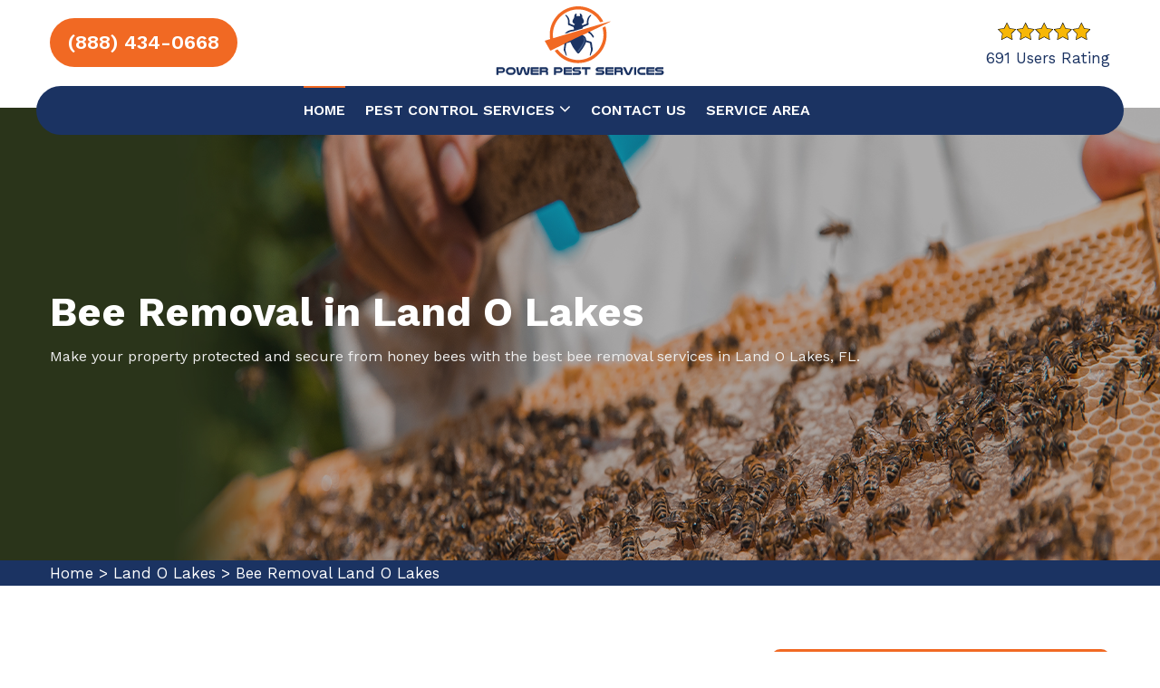

--- FILE ---
content_type: text/html
request_url: https://www.powerpestservices.com/land-o-lakes/bee-removal-land-o-lakes-fl/
body_size: 12283
content:
<!DOCTYPE html>
<html lang="en">

<head>
    <meta charset="UTF-8">
	<meta name="viewport" content="width=device-width, initial-scale=1.0">
	<link rel="shortcut icon" href="/userfiles/images/power-pest-services-favicon.png" type="image/x-icon">
	
	<!-- For IE -->
    <meta http-equiv="X-UA-Compatible" content="IE=edge">
    
<link href="/assets/css/bootstrap.css" rel="stylesheet">
<link href="/assets/css/style.css" rel="stylesheet">
<link href="/assets/css/responsive.css" rel="stylesheet">

<!-- Color Switcher Mockup -->
<link href="/assets/css/color-switcher-design.css" rel="stylesheet">

<!-- Color Themes -->
<link id="theme-color-file" href="/assets/css/color-themes/default-theme.css" rel="stylesheet">

 <link rel="stylesheet" href="https://cdnjs.cloudflare.com/ajax/libs/font-awesome/4.7.0/css/font-awesome.min.css" integrity="sha512-SfTiTlX6kk+qitfevl/7LibUOeJWlt9rbyDn92a1DqWOw9vWG2MFoays0sgObmWazO5BQPiFucnnEAjpAB+/Sw==" crossorigin="anonymous" referrerpolicy="no-referrer" />

<link href="https://fonts.googleapis.com/css2?family=Work+Sans:wght@300;400;500;600;700;800;900&amp;display=swap"
    rel="stylesheet">
   <link rel="icon" href="/userfiles/images/power-pest-services-favicon.png" sizes="35x35" type="image/png">
  
	<title>Bee Removal Land O Lakes, FL - Honey Bee Removal</title>
    <meta name="description" content="Hire professionals for Bee Removal near you in Land O Lakes, FL. Get rid of honey bees safely with bumble bee removal and ground bee removal service." />
    <meta name="keywords" content="bee removal Land O Lakes, bee removal near me Land O Lakes, honey bee removal Land O Lakes, bee removal cost Land O Lakes, bee removal service Land O Lakes, bumble bee removal Land O Lakes, ground bee removal Land O Lakes, humane bee removal Land O Lakes" />
    <meta name="robots" content="index, follow">
    <meta http-equiv="Content-Type" content="text/html; charset=utf-8">
    <meta name="language" content="English">
    <meta name="revisit-after" content="7 days">
    <meta property="og:title" content="Bee Removal Land O Lakes, FL - Honey Bee Removal" />
    <meta property="og:description" content="Hire professionals for Bee Removal near you in Land O Lakes, FL. Get rid of honey bees safely with bumble bee removal and ground bee removal service." />
    <meta property="og:image" content="/userfiles/images/banner/bee-removal.webp" />
    <link rel="canonical" href="https://www.powerpestservices.com/land-o-lakes/bee-removal-land-o-lakes-fl/" />
    <!-- GTM by cr@ft011 --><meta name="google-site-verification" content="jAjwNaAm6jh044QnbtkX2h5rnpxZgxswwR8TwMfX1K4" />

</head>

<body>
<div class="boxed_wrapper">

       <div class="d-md-none d-lg-none">
        <a href="tel:(888) 434-0668" class="mobile-icon">
            <i class="fa fa-phone" aria-hidden="true"></i>
      </a>
    </div>
 <div class="call-box d-md-none">
<div class="call-number">
<span> Call for Quick and Reliable Service</span>
<h4>(888) 434-0668</h4>
</div>
<a href="tel:(888) 434-0668" class="mobile-icon float d-lg-none">
<i class="fa fa-phone" aria-hidden="true"></i>
</a>
</div>

<header class="main-header header-style-one"><!--Header Top-->
<div class="header-top">
<div class="container">
<div class="clearfix"><!--Top Left-->
<div class="clearfix">
<div class="text-center rating-text" id="sdfsdf">
<div><a class="sdfdsfsd" href="tel:(888) 434-0668">(888) 434-0668</a></div>
</div>
</div>
</div>
</div>
</div>

<div class="header-upper">
<div class="container">
<div class="clearfix">
<div class="pull-left logo-box">
<div class="logo"><a href="/"><img alt="best pest control in Land O Lakes" src="/userfiles/images/power-pest-services.png" /></a></div>
<!-- Mobile Navigation Toggler -->

<div class="mobile-nav-toggler"><span class="icon flaticon-menu-2"></span></div>
<!-- Main Menu --></div>

<div class="pull-right upper-right clearfix"><!--Info Box-->
<div class="upper-column card-box info-box">
<div class="ratingdiv">
<div><img alt="top-rated best pest control in Land O Lakes" class="rat-image" src="/userfiles/images/star.png" /><span class="rt-spm">691 Users Rating</span></div>
</div>
</div>
<!--Info Box-->

<div class="upper-column card-box info-box">
<ul>
	<li><a class="theme-btn btn-style-one" href="tel:(888) 434-0668"><span class="txt">(888) 434-0668</span> </a></li>
</ul>
</div>
<!--Info Box--></div>
</div>
</div>
</div>
<!--End Header Upper--><!--Header Lower-->

<div class="header-lower">
<div class="container">
<div class="nav-outer clearfix">
<nav class="main-menu show navbar-expand-md">
<div class="navbar-header"><button aria-controls="navbarSupportedContent" aria-expanded="false" aria-label="Toggle navigation" class="navbar-toggler" data-bs-target="#navbarSupportedContent" data-bs-toggle="collapse" type="button"><span
                    class="icon-bar"></span><span class="icon-bar"></span><span
                class="icon-bar"></span></button></div>

<div class="navbar-collapse collapse clearfix" id="navbarSupportedContent">
<ul class="navigation clearfix">
	<li class="current"><a href="/">Home</a></li>
	<li class="dropdown"><a href="#">Pest Control Services <span class="fa fa-angle-down"></span></a>
	<ul>
		<li><a href="/land-o-lakes/ant-exterminator-land-o-lakes-fl/">Ant Exterminator</a></li>
		<li><a href="/land-o-lakes/insect-control-land-o-lakes-fl/">Insect Control</a></li>
		<li><a href="/land-o-lakes/bed-bug-exterminator-land-o-lakes-fl/">Bed Bug Exterminator</a></li>
		<li><a href="/land-o-lakes/mosquito-control-land-o-lakes-fl/">Mosquito Control</a></li>
		<li><a href="/land-o-lakes/bee-removal-land-o-lakes-fl/">Bee Removal</a></li>
		<li><a href="/land-o-lakes/wasp-control-land-o-lakes-fl/">Wasp Control</a></li>
		<li><a href="/land-o-lakes/exterminator-land-o-lakes-fl/">Exterminator</a></li>
	</ul>
	</li>
	<li><a href="/contact-us/">Contact us</a></li>
	<li><a href="/service-area/">Service Area </a></li>
</ul>

<div class="link-box clearfix dfddd"><a class="theme-btn btn-style-one" href="tel:(888) 434-0668"><span class="txt">(888) 434-0668</span> </a></div>
</div>
</nav>
</div>
</div>
</div>
<!-- End Header Lower --><!-- Mobile Menu  -->

<div class="mobile-menu">
<div class="menu-backdrop">&nbsp;</div>

<div class="close-btn"><span class="icon flaticon-multiply"></span></div>

<nav class="menu-box">
<div class="nav-logo"><a class="logo" href="/"><img alt="best pest control in Land O Lakes" src="/userfiles/images/power-pest-services.png" /> </a></div>

<div class="menu-outer"><!--Here Menu Will Come Automatically Via Javascript / Same Menu as in Header--></div>
</nav>
</div>
<!-- End Mobile Menu --></header>



	<section class="main-slider position-relative back-overlay">
<div class="slide" style="background-image:url(/userfiles/images/banner/bee-removal.webp);background-size: 100% 100%;
    background-repeat: no-repeat;">
<div class="container"><!-- Content boxed -->
<div class="content-boxed">
<h1>Bee Removal in Land O Lakes</h1>

<div class="text">Make your property protected and secure from honey bees with the best&nbsp;bee removal services in Land O Lakes, FL.</div>
</div>
</div>
</div>
</section>
<!--End Main Slider--><div class="brd">
<div class="container">
<div class="row">
<div class="col-sm-12"><a href="/">Home</a><span class="breadcrumb-icon"> &gt; </span><a href="/land-o-lakes/pest-control-services-land-o-lakes-fl/">Land O Lakes</a><span class="breadcrumb-icon"> &gt; </span><a href="/land-o-lakes/bee-removal-land-o-lakes-fl/">Bee Removal Land O Lakes </a></div>
</div>
</div>
</div>


<div class="sidebar-page-container">
<div class="container">
<div class="row clearfix"><!-- Content Side -->
<div class="content-side col-lg-8 col-md-12 col-sm-12">
<div class="inner-content">
<h2>Professional Bee Removal Near You in Land O Lakes, FL To Save Your Property From Honey Bees. Get The Best Bee Removal Service At The Cheapest Bee Removal Cost.</h2>

<p>Power Pest Services The Best Pest Control company with one Bee Removal expert you can depend on in Land O Lakes, FL. With decades in the field, our <strong>Experienced Bee Removal Team</strong> has the necessary equipment and expertise to get rid of bees fast and effectively. Furthermore to that, the Bee Removal professionals are <strong>Experts in Honey Bee Removal</strong> and removal of bumble bees, ground bee removal and humans-friendly bee elimination. No matter if you have just one bee or a complete beehive, we'll efficiently and safely remove the insects from the Land O Lakes, FL home. If you're in search of Bee Removal in Land O Lakes, FL, look no further than Power Pest Services&nbsp;the Best Pest Control Service!</p>

<p><img src="https://www.powerpestservices.com/imggen/bee-removal-land-o-lakes-fl.webp" alt=" Bee Removal Land O Lakes - FL" loading="lazy"></p>

<h2>Bee Removal Near Me in Land O Lakes, FL</h2>

<p>Bee removal is difficult to do. If not done correctly and properly, bees could return to the same location. This is why it's crucial to <strong>Find Bee Removal Expert</strong> with the skills and expertise to do the job correctly. Power Pest Services is a Bee Removal Near Me in Land O Lakes, FL that has a proven track record of accomplishment. Power Pest Services has the knowledge and expertise to safely <strong>Eliminate Bees And Seal Off</strong> the area to stop them from coming back. Contact us today to set up an appointment. We'll be glad to answer any questions you may have and address your bee elimination needs.</p>

<h3>Honey Bee Removal in Land O Lakes, FL</h3>

<p>Power Pest Services is an all-inclusive honeybee and pest removal service in Land O Lakes, FL. They will safely Remove honeybee Colonies from your house or your property. Power Pest Services provide <strong>Honey Bee Removal Services in&nbsp;Land O Lakes, FL.</strong>&nbsp;The journey to the hive could be difficult, and many times they'll have to cut through siding, sheetrock and even trees in order to open the hive and remove Bees in a safe way. Power Pest Services <strong>Pest Control Experts</strong> have the experience and knowledge to handle any job large or small. Contact Power Pest Services today for an estimate!</p>

<h2>Bee Removal Cost in Land O Lakes, FL</h2>

<p>Bee Removal Costs in Land O Lakes, FL can be determined by numerous factors including the size of the beehives, the type of bees, as well as your place of residence. The wide range of costs is due to where they live. determines how difficult to remove , and also the price you will be charged for <strong>Local&nbsp;Bee Removal Service</strong>. Some companies remove and rehome honey bees for free of charge, since they receive new bees for their hives. <strong>Professional Beekeepers</strong> are often willing to go to extreme lengths to save a hive, as relocation is not always an option and could be very costly. If you have a bee problem, it is best to seek out a professional to assess the situation and give you a precise estimate. Bee removal is not a DIY project, and attempting to remove bees yourself can be risky. Let the experts handle it and you will save time money and stress.</p>

<p><img alt="Bee Removal Cost in Land O Lakes, FL" src="/userfiles/images/inner/bee-removal-cost.jpg" /></p>

<h3>Bee Removal Service in Land O Lakes, FL</h3>

<p>The removal of bees could be a dangerous task if not performed correctly. Bee stings can be extremely painful and, in some instances can trigger serious allergic reactions. That's why it's important to <strong>Hire A Professional Bee Removal Service</strong> like Power Pest Services. We're experienced and have the know-how to safely and efficiently get rid of bees from your home. Power Pest Services also provides <strong>Lowest Bee Removal Prices</strong> you can be confident that you're getting the most value for dollars. Contact Power Pest Services today for an appointment for cost consultation. Power Pest Services professionals will be happy to address any of your questions and give you  a Bee Removal Service quote.</p>

<h2>Bumble Bee Removal in Land O Lakes, FL</h2>

<p>Bumble bees are among the largest pollinators species in the world. However when they build their hives and nests in areas in the midst of human conflict, they become pests. Bumble bee removal is not something to do yourself but it is best to <strong>Employ</strong> <strong>Professional</strong> <strong>Bumble Bee Removal Company</strong> like Power Pest Services to take care of the task. Power Pest Services specialize in the safe removal and relocation of honeybees as well as bumblebees. Power Pest Services has successfully removed bees. Power Pest Services also has <a href="/land-o-lakes/wasp-control-land-o-lakes-fl/"><strong>Wasp Control Experts</strong></a> to remove wasps from homes, businesses, and even government buildings. Power Pest Services <strong>Team Of Experienced Bee Removal Professionals</strong> will safely and quickly get rid of the bees on your property and move them to a secure location in order to continue to thrive and pollinate. Contact us now to arrange an appointment for a&nbsp;consultation.</p>

<p><img alt="Bumble Bee Removal in Land O Lakes, FL" src="/userfiles/images/inner/bumble-bee-removal.jpg" /></p>

<h3>Ground Bee Removal in Land O Lakes, FL</h3>

<p>Ground bees are a real issue in Land O Lakes, FL. They can harm your property and create dangerous for you and your family. This is the reason Power Pest Services specializes in <strong>The Removal Of Ground Bees in Land O Lakes, FL</strong>. Power Pest Services goal is to remove all ground bees and relocate their nests safely and effectively. Power Pest Services know exactly what to look out for and the best way to deal with it should you encounter bees. Power Pest Services cutting-edge vacuum removal method not only help to&nbsp;<strong>Get Rid Of Bees</strong> but doesn't kill them, but also ensures to keep the ground bees and move them. It ensures that they won't return to cause you to be disturbed again. Contact us today for an appointment for consultation. Power Pest Services will be glad to answer any of your questions about our Ground Bee Removal solutions in Land O Lakes, FL.</p>
</div>


</div>
<!-- Sidebar Side -->

<div class="sidebar-side col-lg-4 col-md-12 col-sm-12"> <div class="single-sidebar">
<div class="title">
<h3>Bee Removal</h3>
</div>

<div class="sidebar-search-box"><iframe allow="accelerometer; autoplay; clipboard-write; encrypted-media; gyroscope; picture-in-picture; web-share" allowfullscreen="" frameborder="0" height="450" src="https://www.youtube.com/embed/NcOsi_xgNvE" title="YouTube video player" width="100%"></iframe></div>
</div>
<div class="sidebar-wrapper"><!--Start single sidebar-->


<div class="single-sidebar">
<div class="title">
<h3>Land O Lakes Map</h3>
</div>

<div class="sidebar-search-box"><iframe frameborder="0" height="450" marginheight="0" marginwidth="0" scrolling="no" src="https://maps.google.com/maps?width=100%&amp;height=600&amp;hl=en&amp;q=Land O Lakes%20Florida&amp;ie=UTF8&amp;t=&amp;z=8&amp;iwloc=B&amp;output=embed" width="100%">km radius map</iframe></div>
</div>
<!--End single sidebar-->

<div class="single-sidebar">
<div class="title">
<h3>Land O Lakes Information</h3>
</div>

<div class="sidebar-search-box"></div>
</div>

<div class="single-sidebar sidebar-centr text-center"><img alt="Top Ranked Pest Control Land O Lakes" src="/userfiles/images/star.png" />
<div class="text-center">Based on 691 Users Rating</div>
</div>
</div>
</div>
</div>
</div>
<section class="faqs">
  <div class="faq-sec">
    <div class="inner-column wow fadeInLeft animated" data-wow-delay="0ms" data-wow-duration="1500ms"><!-- Sec Title -->
    <div class="mb-2 style-two">
      <h4 class="text-center h4-heading faq_heading">Frequently Asked Questions About Bee Removal</h4>
    </div>
    <!-- Accordian Box -->
    <div class="container">
      <ul class="accordion-box"><!-- Block -->
          <li class="accordion block active-block">
            <div class="faq_question ">How large is the typical size bee hive?</div>
          <div class="faq_answer ">
            <div class="content">
              <div class="accordian-text">On average we usually remove between 20-40 pounds worth of hive during spring and summer time. If a hive is left alone for a year or more it is not uncommon for them to be over 100 pounds if they are removed during the summer.</div>
            </div>
          </div>
        </li>
        <!-- Block -->
        <li class="accordion block">
          <div class="faq_question">How fast can bees build a hive?</div>
        <div class="faq_answer">
          <div class="content">
            <div class="accordian-text">They usually start building a hive within 3 days of showing up. Within a week they can build a couple pieces the size of your hand. It could be more depending on the size of the bee swarm.
        </div>
          </div>
        </div>
        </li>
        <!-- Block -->
        <li class="accordion block">
          <div class="faq_question">Can bees cause damage to my house?</div>
        <div class="faq_answer">
          <div class="content">
            <div class="accordian-text">Yes they can and quite significantly. The honey can seep through drywall, stucco, wood etc. This is why it is very important to remove all of the honeycomb during a live removal.</div>
          </div>
        </div>
        </li>
        <!-- Block -->
        <li class="accordion block">
        <div class="faq_question">How do I remove the bee hive in Land O Lakes?</div>
        <div class="faq_answer">
        <div class="content">
          <div class="accordian-text">Established bee hives can be aggressive as they will defend their hive. You always need professional help to get rid of bee hives on your property.
          </div>
        </div>
        </div>
        </li>
        <li class="accordion block">
        <div class="faq_question">Will you be able to remove bees live?</div>
        <div class="faq_answer">
        <div class="content">
        <div class="accordian-text">Yes we only perform live removals without the use of pesticides.</div>
        </div>
        </div>
        </li>
      </ul>
    </div>
</div>
</div>
</section>


</div>
<section class="testim-sec back-overlay">
<div class="container">
<div class="news-block-two">
<div class="test-content">
<h4 class="text-center h4-heading">Praise From Our Happy Clients About Bee Removal in Land O Lakes</h4>
</div>

<div class="inner-box">
<div class="single-item-carousel owl-carousel owl-theme">
<div class="bx-1">
<p>I would highly recommend Power Pest Services in Land O Lakes, FL. They are highly professional in complete home insect control to eliminate insects. Recommended them to my neighbors and will recommend them in the future.</p>

<h6>John Mitchell</h6>
</div>

<div class="bx-1">
<p>Power Pest Services's professionals did a great job with honey bee removal in Land O Lakes, FL, and very happy with the prompt service after my initial call. Just very friendly and seem professional with their work. Highly recommend.</p>

<h6>Carolyn Butler</h6>
</div>

<div class="bx-1">
<p>Had my first service with Power Pest Services today for Mosquito control. They offered additional mosquito control treatment to make my home free from mosquitoes. The team was knowledgeable and handled my issue timely and with ease.</p>

<h6>Jose Donis</h6>
</div>
</div>
</div>
</div>
</div>
</section>
 <section class="btm-cities">
<div class="container">
<div class="row">
<div class="col-sm-12">
<h4 class="h4-heading ">Areas We Serve For Bee Removal in Florida</h4>
</div>

<div class="col-sm-12"><ul class="ul3"><li ><a href="/alachua/bee-removal-alachua-fl/">Alachua</a></li><li ><a href="/alafaya/bee-removal-alafaya-fl/">Alafaya</a></li><li ><a href="/altamonte-springs/bee-removal-altamonte-springs-fl/">Altamonte Springs</a></li><li ><a href="/alva/bee-removal-alva-fl/">Alva</a></li><li ><a href="/apollo-beach/bee-removal-apollo-beach-fl/">Apollo Beach</a></li><li ><a href="/apopka/bee-removal-apopka-fl/">Apopka</a></li><li ><a href="/arcadia/bee-removal-arcadia-fl/">Arcadia</a></li><li ><a href="/archer/bee-removal-archer-fl/">Archer</a></li><li ><a href="/atlantic-beach/bee-removal-atlantic-beach-fl/">Atlantic Beach</a></li><li ><a href="/auburndale/bee-removal-auburndale-fl/">Auburndale</a></li><li ><a href="/aventura/bee-removal-aventura-fl/">Aventura</a></li><li ><a href="/avon-park/bee-removal-avon-park-fl/">Avon Park</a></li><li ><a href="/baker/bee-removal-baker-fl/">Baker</a></li><li ><a href="/bartow/bee-removal-bartow-fl/">Bartow</a></li><li ><a href="/bayonet-point/bee-removal-bayonet-point-fl/">Bayonet Point</a></li><li ><a href="/bell/bee-removal-bell-fl/">Bell</a></li><li ><a href="/belle-glade/bee-removal-belle-glade-fl/">Belle Glade</a></li><li ><a href="/belleview/bee-removal-belleview-fl/">Belleview</a></li><li ><a href="/beverly-hills/bee-removal-beverly-hills-fl/">Beverly Hills</a></li><li ><a href="/bloomingdale/bee-removal-bloomingdale-fl/">Bloomingdale</a></li><li ><a href="/blountstown/bee-removal-blountstown-fl/">Blountstown</a></li><li ><a href="/boca-raton/bee-removal-boca-raton-fl/">Boca Raton</a></li><li ><a href="/bonifay/bee-removal-bonifay-fl/">Bonifay</a></li><li ><a href="/bonita-springs/bee-removal-bonita-springs-fl/">Bonita Springs</a></li><li ><a href="/bowling-green/bee-removal-bowling-green-fl/">Bowling Green</a></li><li ><a href="/boynton-beach/bee-removal-boynton-beach-fl/">Boynton Beach</a></li><li ><a href="/bradenton/bee-removal-bradenton-fl/">Bradenton</a></li><li ><a href="/bradenton-beach/bee-removal-bradenton-beach-fl/">Bradenton Beach</a></li><li ><a href="/brandon/bee-removal-brandon-fl/">Brandon</a></li><li ><a href="/bristol/bee-removal-bristol-fl/">Bristol</a></li><li ><a href="/brooksville/bee-removal-brooksville-fl/">Brooksville</a></li><li ><a href="/buenaventura-lakes/bee-removal-buenaventura-lakes-fl/">Buenaventura Lakes</a></li><li ><a href="/bunnell/bee-removal-bunnell-fl/">Bunnell</a></li><li ><a href="/bushnell/bee-removal-bushnell-fl/">Bushnell</a></li><li ><a href="/callahan/bee-removal-callahan-fl/">Callahan</a></li><li ><a href="/cantonment/bee-removal-cantonment-fl/">Cantonment</a></li><li ><a href="/cape-canaveral/bee-removal-cape-canaveral-fl/">Cape Canaveral</a></li><li ><a href="/cape-coral/bee-removal-cape-coral-fl/">Cape Coral</a></li><li ><a href="/carrollwood/bee-removal-carrollwood-fl/">Carrollwood</a></li><li ><a href="/casselberry/bee-removal-casselberry-fl/">Casselberry</a></li><li ><a href="/century/bee-removal-century-fl/">Century</a></li><li ><a href="/chiefland/bee-removal-chiefland-fl/">Chiefland</a></li><li ><a href="/chipley/bee-removal-chipley-fl/">Chipley</a></li><li ><a href="/citra/bee-removal-citra-fl/">Citra</a></li><li ><a href="/citrus-park/bee-removal-citrus-park-fl/">Citrus Park</a></li><li ><a href="/clearwater/bee-removal-clearwater-fl/">Clearwater</a></li><li ><a href="/clearwater-beach/bee-removal-clearwater-beach-fl/">Clearwater Beach</a></li><li ><a href="/clermont/bee-removal-clermont-fl/">Clermont</a></li><li ><a href="/clewiston/bee-removal-clewiston-fl/">Clewiston</a></li><li ><a href="/cocoa/bee-removal-cocoa-fl/">Cocoa</a></li><li ><a href="/cocoa-beach/bee-removal-cocoa-beach-fl/">Cocoa Beach</a></li><li ><a href="/coconut-creek/bee-removal-coconut-creek-fl/">Coconut Creek</a></li><li ><a href="/cooper-city/bee-removal-cooper-city-fl/">Cooper City</a></li><li ><a href="/coral-gables/bee-removal-coral-gables-fl/">Coral Gables</a></li><li ><a href="/coral-springs/bee-removal-coral-springs-fl/">Coral Springs</a></li><li ><a href="/coral-terrace/bee-removal-coral-terrace-fl/">Coral Terrace</a></li><li ><a href="/country-club/bee-removal-country-club-fl/">Country Club</a></li><li ><a href="/crawfordville/bee-removal-crawfordville-fl/">Crawfordville</a></li><li ><a href="/crescent-city/bee-removal-crescent-city-fl/">Crescent City</a></li><li ><a href="/crestview/bee-removal-crestview-fl/">Crestview</a></li><li ><a href="/cross-city/bee-removal-cross-city-fl/">Cross City</a></li><li ><a href="/crystal-river/bee-removal-crystal-river-fl/">Crystal River</a></li><li ><a href="/cutler-bay/bee-removal-cutler-bay-fl/">Cutler Bay</a></li><li ><a href="/dade-city/bee-removal-dade-city-fl/">Dade City</a></li><li ><a href="/dania/bee-removal-dania-fl/">Dania</a></li><li ><a href="/dania-beach/bee-removal-dania-beach-fl/">Dania Beach</a></li><li ><a href="/davenport/bee-removal-davenport-fl/">Davenport</a></li><li ><a href="/davie/bee-removal-davie-fl/">Davie</a></li><li ><a href="/daytona-beach/bee-removal-daytona-beach-fl/">Daytona Beach</a></li><li ><a href="/de-leon-springs/bee-removal-de-leon-springs-fl/">De Leon Springs</a></li><li ><a href="/debary/bee-removal-debary-fl/">Debary</a></li><li ><a href="/deerfield-beach/bee-removal-deerfield-beach-fl/">Deerfield Beach</a></li><li ><a href="/defuniak-springs/bee-removal-defuniak-springs-fl/">Defuniak Springs</a></li><li ><a href="/deland/bee-removal-deland-fl/">Deland</a></li><li ><a href="/delray-beach/bee-removal-delray-beach-fl/">Delray Beach</a></li><li ><a href="/deltona/bee-removal-deltona-fl/">Deltona</a></li><li ><a href="/destin/bee-removal-destin-fl/">Destin</a></li><li ><a href="/doral/bee-removal-doral-fl/">Doral</a></li><li ><a href="/dover/bee-removal-dover-fl/">Dover</a></li><li ><a href="/dunedin/bee-removal-dunedin-fl/">Dunedin</a></li><li ><a href="/dunnellon/bee-removal-dunnellon-fl/">Dunnellon</a></li><li ><a href="/east-lake/bee-removal-east-lake-fl/">East Lake</a></li><li ><a href="/east-lake-orient-park/bee-removal-east-lake-orient-park-fl/">East Lake Orient Park</a></li><li ><a href="/edgewater/bee-removal-edgewater-fl/">Edgewater</a></li><li ><a href="/egypt-lake-leto/bee-removal-egypt-lake-leto-fl/">Egypt Lake Leto</a></li><li ><a href="/ellenton/bee-removal-ellenton-fl/">Ellenton</a></li><li ><a href="/englewood/bee-removal-englewood-fl/">Englewood</a></li><li ><a href="/estero/bee-removal-estero-fl/">Estero</a></li><li ><a href="/eustis/bee-removal-eustis-fl/">Eustis</a></li><li ><a href="/fellsmere/bee-removal-fellsmere-fl/">Fellsmere</a></li><li ><a href="/fernandina-beach/bee-removal-fernandina-beach-fl/">Fernandina Beach</a></li><li ><a href="/ferry-pass/bee-removal-ferry-pass-fl/">Ferry Pass</a></li><li ><a href="/flagler-beach/bee-removal-flagler-beach-fl/">Flagler Beach</a></li><li ><a href="/fleming-island/bee-removal-fleming-island-fl/">Fleming Island</a></li><li ><a href="/floral-city/bee-removal-floral-city-fl/">Floral City</a></li><li ><a href="/fort-lauderdale/bee-removal-fort-lauderdale-fl/">Fort Lauderdale</a></li><li ><a href="/fort-mccoy/bee-removal-fort-mccoy-fl/">Fort McCoy</a></li><li ><a href="/fort-meade/bee-removal-fort-meade-fl/">Fort Meade</a></li><li ><a href="/fort-myers/bee-removal-fort-myers-fl/">Fort Myers</a></li><li ><a href="/fort-myers-beach/bee-removal-fort-myers-beach-fl/">Fort Myers Beach</a></li><li ><a href="/fort-pierce/bee-removal-fort-pierce-fl/">Fort Pierce</a></li><li ><a href="/fort-walton-beach/bee-removal-fort-walton-beach-fl/">Fort Walton Beach</a></li><li ><a href="/fort-white/bee-removal-fort-white-fl/">Fort White</a></li><li ><a href="/fountainebleau/bee-removal-fountainebleau-fl/">Fountainebleau</a></li><li ><a href="/freeport/bee-removal-freeport-fl/">Freeport</a></li><li ><a href="/frostproof/bee-removal-frostproof-fl/">Frostproof</a></li><li ><a href="/fruit-cove/bee-removal-fruit-cove-fl/">Fruit Cove</a></li><li ><a href="/fruitland-park/bee-removal-fruitland-park-fl/">Fruitland Park</a></li><li ><a href="/gainesville/bee-removal-gainesville-fl/">Gainesville</a></li><li ><a href="/geneva/bee-removal-geneva-fl/">Geneva</a></li><li ><a href="/gibsonton/bee-removal-gibsonton-fl/">Gibsonton</a></li><li ><a href="/glen-saint-mary/bee-removal-glen-saint-mary-fl/">Glen Saint Mary</a></li><li ><a href="/golden-gate/bee-removal-golden-gate-fl/">Golden Gate</a></li><li ><a href="/golden-glades/bee-removal-golden-glades-fl/">Golden Glades</a></li><li ><a href="/graceville/bee-removal-graceville-fl/">Graceville</a></li><li ><a href="/green-cove-springs/bee-removal-green-cove-springs-fl/">Green Cove Springs</a></li><li ><a href="/greenacres/bee-removal-greenacres-fl/">Greenacres</a></li><li ><a href="/groveland/bee-removal-groveland-fl/">Groveland</a></li><li ><a href="/gulf-breeze/bee-removal-gulf-breeze-fl/">Gulf Breeze</a></li><li ><a href="/haines-city/bee-removal-haines-city-fl/">Haines City</a></li><li ><a href="/hallandale/bee-removal-hallandale-fl/">Hallandale</a></li><li ><a href="/hallandale-beach/bee-removal-hallandale-beach-fl/">Hallandale Beach</a></li><li ><a href="/hastings/bee-removal-hastings-fl/">Hastings</a></li><li ><a href="/havana/bee-removal-havana-fl/">Havana</a></li><li ><a href="/hawthorne/bee-removal-hawthorne-fl/">Hawthorne</a></li><li ><a href="/hernando/bee-removal-hernando-fl/">Hernando</a></li><li ><a href="/hialeah/bee-removal-hialeah-fl/">Hialeah</a></li><li ><a href="/high-springs/bee-removal-high-springs-fl/">High Springs</a></li><li ><a href="/hilliard/bee-removal-hilliard-fl/">Hilliard</a></li><li ><a href="/hobe-sound/bee-removal-hobe-sound-fl/">Hobe Sound</a></li><li ><a href="/holiday/bee-removal-holiday-fl/">Holiday</a></li><li ><a href="/hollywood/bee-removal-hollywood-fl/">Hollywood</a></li><li ><a href="/homestead/bee-removal-homestead-fl/">Homestead</a></li><li ><a href="/homosassa/bee-removal-homosassa-fl/">Homosassa</a></li><li ><a href="/horizon-west/bee-removal-horizon-west-fl/">Horizon West</a></li><li ><a href="/hudson/bee-removal-hudson-fl/">Hudson</a></li><li ><a href="/immokalee/bee-removal-immokalee-fl/">Immokalee</a></li><li ><a href="/indialantic/bee-removal-indialantic-fl/">Indialantic</a></li><li ><a href="/indian-rocks-beach/bee-removal-indian-rocks-beach-fl/">Indian Rocks Beach</a></li><li ><a href="/indiantown/bee-removal-indiantown-fl/">Indiantown</a></li><li ><a href="/interlachen/bee-removal-interlachen-fl/">Interlachen</a></li><li ><a href="/inverness/bee-removal-inverness-fl/">Inverness</a></li><li ><a href="/jacksonville/bee-removal-jacksonville-fl/">Jacksonville</a></li><li ><a href="/jacksonville-beach/bee-removal-jacksonville-beach-fl/">Jacksonville Beach</a></li><li ><a href="/jasper/bee-removal-jasper-fl/">Jasper</a></li><li ><a href="/jensen-beach/bee-removal-jensen-beach-fl/">Jensen Beach</a></li><li ><a href="/jupiter/bee-removal-jupiter-fl/">Jupiter</a></li><li ><a href="/kendale-lakes/bee-removal-kendale-lakes-fl/">Kendale Lakes</a></li><li ><a href="/kendall/bee-removal-kendall-fl/">Kendall</a></li><li ><a href="/kendall-west/bee-removal-kendall-west-fl/">Kendall West</a></li><li ><a href="/key-biscayne/bee-removal-key-biscayne-fl/">Key Biscayne</a></li><li ><a href="/key-largo/bee-removal-key-largo-fl/">Key Largo</a></li><li ><a href="/key-west/bee-removal-key-west-fl/">Key West</a></li><li ><a href="/keystone/bee-removal-keystone-fl/">Keystone</a></li><li ><a href="/keystone-heights/bee-removal-keystone-heights-fl/">Keystone Heights</a></li><li ><a href="/kissimmee/bee-removal-kissimmee-fl/">Kissimmee</a></li><li ><a href="/labelle/bee-removal-labelle-fl/">Labelle</a></li><li ><a href="/lady-lake/bee-removal-lady-lake-fl/">Lady Lake</a></li><li ><a href="/lake-alfred/bee-removal-lake-alfred-fl/">Lake Alfred</a></li><li ><a href="/lake-butler/bee-removal-lake-butler-fl/">Lake Butler</a></li><li ><a href="/lake-city/bee-removal-lake-city-fl/">Lake City</a></li><li ><a href="/lake-magdalene/bee-removal-lake-magdalene-fl/">Lake Magdalene</a></li><li ><a href="/lake-mary/bee-removal-lake-mary-fl/">Lake Mary</a></li><li ><a href="/lake-panasoffkee/bee-removal-lake-panasoffkee-fl/">Lake Panasoffkee</a></li><li ><a href="/lake-placid/bee-removal-lake-placid-fl/">Lake Placid</a></li><li ><a href="/lake-wales/bee-removal-lake-wales-fl/">Lake Wales</a></li><li ><a href="/lake-worth/bee-removal-lake-worth-fl/">Lake Worth</a></li><li ><a href="/lake-worth-beach/bee-removal-lake-worth-beach-fl/">Lake Worth Beach</a></li><li ><a href="/lakeland/bee-removal-lakeland-fl/">Lakeland</a></li><li ><a href="/lakeside/bee-removal-lakeside-fl/">Lakeside</a></li><li ><a href="/land-o-lakes/bee-removal-land-o-lakes-fl/">Land O Lakes</a></li><li ><a href="/largo/bee-removal-largo-fl/">Largo</a></li><li ><a href="/lecanto/bee-removal-lecanto-fl/">Lecanto</a></li><li ><a href="/leesburg/bee-removal-leesburg-fl/">Leesburg</a></li><li ><a href="/lehigh-acres/bee-removal-lehigh-acres-fl/">Lehigh Acres</a></li><li ><a href="/lithia/bee-removal-lithia-fl/">Lithia</a></li><li ><a href="/live-oak/bee-removal-live-oak-fl/">Live Oak</a></li><li ><a href="/longboat-key/bee-removal-longboat-key-fl/">Longboat Key</a></li><li ><a href="/longwood/bee-removal-longwood-fl/">Longwood</a></li><li ><a href="/loxahatchee/bee-removal-loxahatchee-fl/">Loxahatchee</a></li><li ><a href="/lutz/bee-removal-lutz-fl/">Lutz</a></li><li ><a href="/lynn-haven/bee-removal-lynn-haven-fl/">Lynn Haven</a></li><li ><a href="/macclenny/bee-removal-macclenny-fl/">Macclenny</a></li><li ><a href="/madison/bee-removal-madison-fl/">Madison</a></li><li ><a href="/maitland/bee-removal-maitland-fl/">Maitland</a></li><li ><a href="/marathon/bee-removal-marathon-fl/">Marathon</a></li><li ><a href="/marco-island/bee-removal-marco-island-fl/">Marco Island</a></li><li ><a href="/marianna/bee-removal-marianna-fl/">Marianna</a></li><li ><a href="/mary-esther/bee-removal-mary-esther-fl/">Mary Esther</a></li><li ><a href="/mascotte/bee-removal-mascotte-fl/">Mascotte</a></li><li ><a href="/mayo/bee-removal-mayo-fl/">Mayo</a></li><li ><a href="/melbourne/bee-removal-melbourne-fl/">Melbourne</a></li><li ><a href="/melbourne-beach/bee-removal-melbourne-beach-fl/">Melbourne Beach</a></li><li ><a href="/melrose/bee-removal-melrose-fl/">Melrose</a></li><li ><a href="/merritt-island/bee-removal-merritt-island-fl/">Merritt Island</a></li><li ><a href="/miami/bee-removal-miami-fl/">Miami</a></li><li ><a href="/miami-beach/bee-removal-miami-beach-fl/">Miami Beach</a></li><li ><a href="/miami-gardens/bee-removal-miami-gardens-fl/">Miami Gardens</a></li><li ><a href="/middleburg/bee-removal-middleburg-fl/">Middleburg</a></li><li ><a href="/milton/bee-removal-milton-fl/">Milton</a></li><li ><a href="/mims/bee-removal-mims-fl/">Mims</a></li><li ><a href="/miramar-beach/bee-removal-miramar-beach-fl/">Miramar Beach</a></li><li ><a href="/monticello/bee-removal-monticello-fl/">Monticello</a></li><li ><a href="/moore-haven/bee-removal-moore-haven-fl/">Moore Haven</a></li><li ><a href="/morriston/bee-removal-morriston-fl/">Morriston</a></li><li ><a href="/mount-dora/bee-removal-mount-dora-fl/">Mount Dora</a></li><li ><a href="/mulberry/bee-removal-mulberry-fl/">Mulberry</a></li><li ><a href="/myakka-city/bee-removal-myakka-city-fl/">Myakka City</a></li><li ><a href="/naples/bee-removal-naples-fl/">Naples</a></li><li ><a href="/navarre/bee-removal-navarre-fl/">Navarre</a></li><li ><a href="/neptune-beach/bee-removal-neptune-beach-fl/">Neptune Beach</a></li><li ><a href="/new-port-richey/bee-removal-new-port-richey-fl/">New Port Richey</a></li><li ><a href="/new-smyrna-beach/bee-removal-new-smyrna-beach-fl/">New Smyrna Beach</a></li><li ><a href="/newberry/bee-removal-newberry-fl/">Newberry</a></li><li ><a href="/niceville/bee-removal-niceville-fl/">Niceville</a></li><li ><a href="/nokomis/bee-removal-nokomis-fl/">Nokomis</a></li><li ><a href="/north-fort-myers/bee-removal-north-fort-myers-fl/">North Fort Myers</a></li><li ><a href="/north-miami-beach/bee-removal-north-miami-beach-fl/">North Miami Beach</a></li><li ><a href="/north-palm-beach/bee-removal-north-palm-beach-fl/">North Palm Beach</a></li><li ><a href="/north-port/bee-removal-north-port-fl/">North Port</a></li><li ><a href="/ocala/bee-removal-ocala-fl/">Ocala</a></li><li ><a href="/ocklawaha/bee-removal-ocklawaha-fl/">Ocklawaha</a></li><li ><a href="/ocoee/bee-removal-ocoee-fl/">Ocoee</a></li><li ><a href="/odessa/bee-removal-odessa-fl/">Odessa</a></li><li ><a href="/okeechobee/bee-removal-okeechobee-fl/">Okeechobee</a></li><li ><a href="/old-town/bee-removal-old-town-fl/">Old Town</a></li><li ><a href="/oldsmar/bee-removal-oldsmar-fl/">Oldsmar</a></li><li ><a href="/opa-locka/bee-removal-opa-locka-fl/">Opa Locka</a></li><li ><a href="/orange-city/bee-removal-orange-city-fl/">Orange City</a></li><li ><a href="/orange-park/bee-removal-orange-park-fl/">Orange Park</a></li><li ><a href="/orlando/bee-removal-orlando-fl/">Orlando</a></li><li ><a href="/ormond-beach/bee-removal-ormond-beach-fl/">Ormond Beach</a></li><li ><a href="/osprey/bee-removal-osprey-fl/">Osprey</a></li><li ><a href="/oviedo/bee-removal-oviedo-fl/">Oviedo</a></li><li ><a href="/pahokee/bee-removal-pahokee-fl/">Pahokee</a></li><li ><a href="/palatka/bee-removal-palatka-fl/">Palatka</a></li><li ><a href="/palm-bay/bee-removal-palm-bay-fl/">Palm Bay</a></li><li ><a href="/palm-beach/bee-removal-palm-beach-fl/">Palm Beach</a></li><li ><a href="/palm-beach-gardens/bee-removal-palm-beach-gardens-fl/">Palm Beach Gardens</a></li><li ><a href="/palm-city/bee-removal-palm-city-fl/">Palm City</a></li><li ><a href="/palm-coast/bee-removal-palm-coast-fl/">Palm Coast</a></li><li ><a href="/palm-harbor/bee-removal-palm-harbor-fl/">Palm Harbor</a></li><li ><a href="/palmetto/bee-removal-palmetto-fl/">Palmetto</a></li><li ><a href="/panama-city/bee-removal-panama-city-fl/">Panama City</a></li><li ><a href="/panama-city-beach/bee-removal-panama-city-beach-fl/">Panama City Beach</a></li><li ><a href="/parrish/bee-removal-parrish-fl/">Parrish</a></li><li ><a href="/pembroke-pines/bee-removal-pembroke-pines-fl/">Pembroke Pines</a></li><li ><a href="/pensacola/bee-removal-pensacola-fl/">Pensacola</a></li><li ><a href="/perry/bee-removal-perry-fl/">Perry</a></li><li ><a href="/pierson/bee-removal-pierson-fl/">Pierson</a></li><li ><a href="/pinellas-park/bee-removal-pinellas-park-fl/">Pinellas Park</a></li><li ><a href="/plant-city/bee-removal-plant-city-fl/">Plant City</a></li><li ><a href="/polk-city/bee-removal-polk-city-fl/">Polk City</a></li><li ><a href="/pompano-beach/bee-removal-pompano-beach-fl/">Pompano Beach</a></li><li ><a href="/ponte-vedra/bee-removal-ponte-vedra-fl/">Ponte Vedra</a></li><li ><a href="/ponte-vedra-beach/bee-removal-ponte-vedra-beach-fl/">Ponte Vedra Beach</a></li><li ><a href="/port-charlotte/bee-removal-port-charlotte-fl/">Port Charlotte</a></li><li ><a href="/port-orange/bee-removal-port-orange-fl/">Port Orange</a></li><li ><a href="/port-richey/bee-removal-port-richey-fl/">Port Richey</a></li><li ><a href="/port-saint-joe/bee-removal-port-saint-joe-fl/">Port Saint Joe</a></li><li ><a href="/port-saint-lucie/bee-removal-port-saint-lucie-fl/">Port Saint Lucie</a></li><li ><a href="/punta-gorda/bee-removal-punta-gorda-fl/">Punta Gorda</a></li><li ><a href="/quincy/bee-removal-quincy-fl/">Quincy</a></li><li ><a href="/reddick/bee-removal-reddick-fl/">Reddick</a></li><li ><a href="/riverview/bee-removal-riverview-fl/">Riverview</a></li><li ><a href="/rockledge/bee-removal-rockledge-fl/">Rockledge</a></li><li ><a href="/rotonda-west/bee-removal-rotonda-west-fl/">Rotonda West</a></li><li ><a href="/ruskin/bee-removal-ruskin-fl/">Ruskin</a></li><li ><a href="/safety-harbor/bee-removal-safety-harbor-fl/">Safety Harbor</a></li><li ><a href="/saint-augustine/bee-removal-saint-augustine-fl/">Saint Augustine</a></li><li ><a href="/saint-cloud/bee-removal-saint-cloud-fl/">Saint Cloud</a></li><li ><a href="/saint-johns/bee-removal-saint-johns-fl/">Saint Johns</a></li><li ><a href="/saint-petersburg/bee-removal-saint-petersburg-fl/">Saint Petersburg</a></li><li ><a href="/sanderson/bee-removal-sanderson-fl/">Sanderson</a></li><li ><a href="/sanford/bee-removal-sanford-fl/">Sanford</a></li><li ><a href="/sanibel/bee-removal-sanibel-fl/">Sanibel</a></li><li ><a href="/santa-rosa-beach/bee-removal-santa-rosa-beach-fl/">Santa Rosa Beach</a></li><li ><a href="/sarasota/bee-removal-sarasota-fl/">Sarasota</a></li><li ><a href="/satellite-beach/bee-removal-satellite-beach-fl/">Satellite Beach</a></li><li ><a href="/satsuma/bee-removal-satsuma-fl/">Satsuma</a></li><li ><a href="/sebastian/bee-removal-sebastian-fl/">Sebastian</a></li><li ><a href="/sebring/bee-removal-sebring-fl/">Sebring</a></li><li ><a href="/seffner/bee-removal-seffner-fl/">Seffner</a></li><li ><a href="/seminole/bee-removal-seminole-fl/">Seminole</a></li><li ><a href="/shalimar/bee-removal-shalimar-fl/">Shalimar</a></li><li ><a href="/silver-springs/bee-removal-silver-springs-fl/">Silver Springs</a></li><li ><a href="/sneads/bee-removal-sneads-fl/">Sneads</a></li><li ><a href="/sorrento/bee-removal-sorrento-fl/">Sorrento</a></li><li ><a href="/south-bay/bee-removal-south-bay-fl/">South Bay</a></li><li ><a href="/spring-hill/bee-removal-spring-hill-fl/">Spring Hill</a></li><li ><a href="/starke/bee-removal-starke-fl/">Starke</a></li><li ><a href="/stuart/bee-removal-stuart-fl/">Stuart</a></li><li ><a href="/summerfield/bee-removal-summerfield-fl/">Summerfield</a></li><li ><a href="/summerland-key/bee-removal-summerland-key-fl/">Summerland Key</a></li><li ><a href="/sun-city-center/bee-removal-sun-city-center-fl/">Sun City Center</a></li><li ><a href="/tallahassee/bee-removal-tallahassee-fl/">Tallahassee</a></li><li ><a href="/tampa/bee-removal-tampa-fl/">Tampa</a></li><li ><a href="/tarpon-springs/bee-removal-tarpon-springs-fl/">Tarpon Springs</a></li><li ><a href="/tavares/bee-removal-tavares-fl/">Tavares</a></li><li ><a href="/tavernier/bee-removal-tavernier-fl/">Tavernier</a></li><li ><a href="/the-villages/bee-removal-the-villages-fl/">The Villages</a></li><li ><a href="/thonotosassa/bee-removal-thonotosassa-fl/">Thonotosassa</a></li><li ><a href="/titusville/bee-removal-titusville-fl/">Titusville</a></li><li ><a href="/trenton/bee-removal-trenton-fl/">Trenton</a></li><li ><a href="/umatilla/bee-removal-umatilla-fl/">Umatilla</a></li><li ><a href="/valrico/bee-removal-valrico-fl/">Valrico</a></li><li ><a href="/venice/bee-removal-venice-fl/">Venice</a></li><li ><a href="/vero-beach/bee-removal-vero-beach-fl/">Vero Beach</a></li><li ><a href="/wauchula/bee-removal-wauchula-fl/">Wauchula</a></li><li ><a href="/webster/bee-removal-webster-fl/">Webster</a></li><li ><a href="/wellington/bee-removal-wellington-fl/">Wellington</a></li><li ><a href="/wesley-chapel/bee-removal-wesley-chapel-fl/">Wesley Chapel</a></li><li ><a href="/west-palm-beach/bee-removal-west-palm-beach-fl/">West Palm Beach</a></li><li ><a href="/wewahitchka/bee-removal-wewahitchka-fl/">Wewahitchka</a></li><li ><a href="/wildwood/bee-removal-wildwood-fl/">Wildwood</a></li><li ><a href="/williston/bee-removal-williston-fl/">Williston</a></li><li ><a href="/wimauma/bee-removal-wimauma-fl/">Wimauma</a></li><li ><a href="/windermere/bee-removal-windermere-fl/">Windermere</a></li><li ><a href="/winter-garden/bee-removal-winter-garden-fl/">Winter Garden</a></li><li ><a href="/winter-haven/bee-removal-winter-haven-fl/">Winter Haven</a></li><li ><a href="/winter-park/bee-removal-winter-park-fl/">Winter Park</a></li><li ><a href="/winter-springs/bee-removal-winter-springs-fl/">Winter Springs</a></li><li ><a href="/yulee/bee-removal-yulee-fl/">Yulee</a></li><li ><a href="/zephyrhills/bee-removal-zephyrhills-fl/">Zephyrhills</a></li><li ><a href="/zolfo-springs/bee-removal-zolfo-springs-fl/">Zolfo Springs</a></li></ul></div>
</div>
</div>
</section>

				
	<footer class="main-footer margin-top">
<div class="icon-one">&nbsp;</div>

<div class="container"><!-- Widgets Section -->
<div class="widgets-section"><!-- Scroll To Top -->
<div class="scroll-to-top scroll-to-target" data-bs-target="html"><span class="fa fa-angle-up"></span></div>
<!-- Big Column -->

<div class="big-column ">
<div class="row clearfix"><!--Footer Column-->
<div class="footer-column col-lg-4 col-md-6 col-sm-12">
<div class="footer-widget logo-widget">
<div class="logo"><a class="footer-logo" href="/"><img alt="Best Pest Control in Land O Lakes" src="/userfiles/images/power-pest-services-white.png" /> </a></div>

<div class="text">Power Pest Services has committed team of pest control experts to offer the professional control services in Land O Lakes, FL. Keep safe your properties from annoying pests with thorough pest control inspection using pest management methods to exterminate all types of pests effectively in Land O Lakes, FL.</div>
</div>
</div>
<!--Footer Column-->

<div class="footer-column col-lg-4 col-md-6 col-sm-12">
<div class="footer-widget links-widget">
<h4>Quick Links</h4>

<ul class="footer-list">
	<li><a href="/land-o-lakes/bee-removal-land-o-lakes-fl/">Bee Removal</a></li>
	<li><a href="/land-o-lakes/insect-control-land-o-lakes-fl/">Insect Control</a></li>
	<li><a href="/land-o-lakes/ant-exterminator-land-o-lakes-fl/">Ant Exterminator</a></li>
	<li><a href="/contact-us/">Contact Us</a></li>
	<li><a href="/service-area/">Service Area</a></li>
</ul>
</div>
</div>

<div class="footer-column col-lg-4 col-md-6 col-sm-12">
<div class="footer-widget contact-widget">
<h4>Contact Us</h4>

<ul>
	
	<li><span class="icon flaticon-phone-call"></span><a href="tel:(888) 434-0668">(888) 434-0668</a></li>
	<li><span class="icon flaticon-email-1"></span><a href="mailto:info@powerpestservices.com">Email Us</a></li>
    <li><span class="icon flaticon-send"></span>
	<address><a href="/service-area/">Land O Lakes, FL</a></address>
	</li>
</ul>

<div class="social-icons"><a href="https://www.facebook.com/profile.php?id=100089044242037"><i class="fa fa-facebook" aria-hidden="true"></i> </a> <a href="https://www.youtube.com/@powerpestservice"><i class="fa fa-youtube-play" aria-hidden="true"></i></a> <a href="https://www.houzz.com/hznb/projects/pest-control-in-los-angeles-pj-vj~7100916?share=clipboard
"><i class="fa fa-houzz" aria-hidden="true"></i> </a></div>
</div>
</div>

<div class="col-md-12 werwete">
<p><strong>Disclaimer:</strong> Power Pest Services is a free service to assist homeowners in connecting with local service providers. All service providers are independent and Power Pest Services does not warrant or guarantee any service performed or product offered. It is the responsibility of the homeowner to verify that the hired provider furnishes the necessary license and insurance required for the work being performed. All persons depicted in a photo or video are actors or models and not providers listed on Power Pest Services.</p>
</div>
</div>
</div>
</div>
</div>

<div class="footer-bottom">
<div class="container">
<div class="clearfix">
<div class="copyright text-center">Copyright © <script>document.write(new Date().getFullYear())</script> <strong><a href="/"> Power Pest Services</a></strong> All Rights Reserved.</div>
</div>
</div>
</div>
</footer>

	
	
</div> 


<div class="scroll-to-tops scroll-to-target" data-bs-target="html"><span class="fa fa-angle-up"></span></div>
   

<script type="application/ld+json">
    {
      "@context": "https://schema.org",
      "@type": "NewsArticle",
      "headline": "Article headline",
      "image": ["/userfiles/images/banner/bee-removal.webp"],
      "datePublished": "2015-02-05T08:00:00+08:00",
      "dateModified": "2015-02-05T09:20:00+08:00",
      "author": [
        {
          "@type": "Person",
          "name": "Jane Doe",
          "url": "https://www.powerpestservices.com/"
        }
      ]
    }
  </script>

<script type="application/ld+json">
    {
      "@context": "https://schema.org",
      "@type": "BreadcrumbList",
      "itemListElement": [
        {
          "@type": "ListItem",
          "position": 1,
          "item": {
            "@id": "/land-o-lakes/bee-removal-land-o-lakes-fl/",
            "name": "Power Pest Services"
          }
        }
      ]
    }
  </script>

<script type="application/ld+json">
    {
      "@context": "https://schema.org",
      "@type": "Organization",
      "name": "Power Pest Services",
      "legalName": "Power Pest Services",
      "alternateName": "Power Pest Services",
      "url": "https://www.powerpestservices.com/",
      "logo": "/userfiles/images/power-pest-services.png",
      "foundingDate": "2001",
      "founders": [
        {
          "@type": "Person",
          "name": "Top"
        }
      ],
      "address": {
        "@type": "PostalAddress",
        "streetAddress": "Florida",
        "addressLocality": "Florida",
        "addressRegion": "Florida",
        "addressCountry": "Florida"
      },
      "contactPoint": {
        "@type": "ContactPoint",
        "contactType": "customer support",
        "telephone": "(888) 434-0668"
      },
      "sameAs": [
        "https://www.facebook.com/",
        "https://www.youtube.com/"
      ]
    }
  </script>

<script type="application/ld+json">
    {
      "@context": "http://schema.org/",
      "@type": "Product",
      "name": "Bee Removal Land O Lakes ",
      "image": "/userfiles/images/banner/bee-removal.webp",
      "description": "Hire professionals for Bee Removal near you in Land O Lakes, FL. Get rid of honey bees safely with bumble bee removal and ground bee removal service.",
      "brand": {
        "@type": "Brand",
        "name": "Power Pest Services"
      },
      "sku": "0",
      "gtin8": "0",
      "gtin13": "0",
      "gtin14": "0",
      "mpn": "0",
      "offers": {
        "@type": "AggregateOffer",
        "priceCurrency": "USD",
        "lowPrice": "1",
        "highPrice": "10",
        "offerCount": "7"
      },
      "aggregateRating": {
        "@type": "AggregateRating",
        "ratingValue": "4.9",
        "bestRating": "5",
        "worstRating": "",
        "ratingCount": "691"
      },
  
      "review": {
        "@context": "http://schema.org/",
        "name": "Best Rating",
        "@type": "Review",
        "reviewBody": "I would highly recommend Power Pest Services. They are highly professional in complete home insect control to eliminate insects. Recommended them to my neighbors and will recommend them in the future.",
        "author": {
          "@type": "Person",
          "name": "John Parker"
        }
      }
    }
  </script>

<script type="application/ld+json">
    {
      "@context": "http://schema.org/",
      "@type": "Review",
      "author": {
        "@type": "Person",
        "name": "John Parker"
      },
      "reviewBody": "I would highly recommend Power Pest Services. They are highly professional in complete home insect control to eliminate insects. Recommended them to my neighbors and will recommend them in the future.",
      "itemReviewed": {
        "@type": "LocalBusiness",
        "name": "Power Pest Services",
        "priceRange": "$$",
        "telephone": "(888) 434-0668",
        "address": {
          "@type": "PostalAddress",
          "streetAddress": "Florida",
          "addressLocality": "Florida",
          "addressRegion": "Florida",
          "addressCountry": "Florida"
        },
  
        "image": "/userfiles/images/power-pest-services.png"
      },
      "reviewRating": {
        "@type": "Rating",
        "ratingValue": 5,
        "worstRating": 1,
        "bestRating": 5,
        "reviewAspect": "Ambiance"
      }
    }
  </script>

<script type="application/ld+json">
    {
      "@context": "http://schema.org",
      "@type": "WebSite",
      "url": "https://www.powerpestservices.com/",
      "potentialAction": {
        "@type": "SearchAction",
        "target": "https://www.powerpestservices.com/search/{search_key}",
        "query-input": "required name=search_key"
      }
    }
  </script>
  




<script src="/assets/js/jquery.js"></script>

	<script src="/assets/js/bootstrap.min.js"></script>
	<script src="/assets/js/jquery.mCustomScrollbar.concat.min.js"></script>
	<script src="/assets/js/jquery.fancybox.js"></script>
	<script src="/assets/js/appear.js"></script>
	<script src="/assets/js/nav-tool.js"></script>
	<script src="/assets/js/mixitup.js"></script>
	<script src="/assets/js/owl.js"></script>
	<script src="/assets/js/wow.js"></script>
	<script src="/assets/js/isotope.js"></script>
	<script src="/assets/js/vivus.min.js"></script>
	<script src="/assets/js/jquery-ui.js"></script>
	<script src="/assets/js/script.js"></script>
	<script src="/assets/js/color-settings.js"></script>
<script src="/assets/js/validation.js"></script>
<script src="/assets/js/maskinput.min.js"></script>
  <!-- End js file -->
 <script src="https://www.google.com/recaptcha/api.js" async defer></script> 

 <script>
        
(function ($) {
      "use strict";
         $('#mobile').mask("(999) 999-9999");
            $("#ewebcontact_id").validate({
        submitHandler: function () {
            grecaptcha.execute();
            return false; 
        }
    });
  })(jQuery);
    
    function setResponse(response) {
    document.getElementById("captcha-response").value = response;
    var curForm = $("#ewebcontact_id");
    console.log('Captcha OK');
    $("<div />").addClass("formOverlay").appendTo(curForm);
    $.ajax({
        url: "/mail.php",
        type: "POST",
        data: curForm.serialize(),
        success: function (resdata) {
            var res = resdata.split("::");
            console.log(res);
            curForm.find("div.formOverlay").remove();
            curForm.prev(".expMessage").html(res[1]);
            if (res[0] == "Success") {
                curForm.remove();
                curForm.prev(".expMessage").html("");
            }
        },
    });
    return !1;
}

</script>


</body>

</html>

--- FILE ---
content_type: text/css
request_url: https://www.powerpestservices.com/assets/css/responsive.css
body_size: 2551
content:
@media only screen and (max-width: 5000px) {
  .page-wrapper {
    overflow: hidden;
  }
}
@media only screen and (max-width: 1600px) {
  .main-menu .navigation > li {
    margin-right: 22px;
  }
}
@media only screen and (max-width: 1340px) {
  .page-wrapper {
    overflow: hidden;
  }
}
@media only screen and (max-width: 1140px) {
  
  .about-section .content-column .inner-column {
    padding: 0;
  }
  .about-section .images-column .inner-column {
    padding-right: 0;
  }
  .call-to-action-section .inner-container .content h3 {
    font-size: 24px;
  }
  .faq-section .form-column .inner-column {
    margin-left: 20px;
  }
  .faq-section .accordian-column .inner-column {
    padding-right: 0;
  }
  .faq-section .form-column .title {
    display: none;
  }
  .main-header.header-style-two .header-upper .upper-right {
    float: right;
  }
  .service-block-two .inner-box {
    padding-left: 20px;
    padding-right: 20px;
  }
  .technology-section {
    padding-top: 100px;
  }
  .faq-page-section .form-column .inner-column {
    padding-left: 0;
  }
  .team-block .inner-box .lower-content {
    padding: 25px 8px 35px;
  }
  .contact-info-section {
    padding-top: 120px;
  }
  .contact-form-section .map-column .inner-column {
    margin-right: 0;
  }
  .main-slider .content-boxed {
    position: relative;
    padding: 0 70px;
  }
  .main-slider .owl-nav .owl-prev {
    left: 12px;
  }
  .main-slider .owl-nav .owl-next {
    right: 12px;
  }
}
@media only screen and (max-width: 1023px) {
  h1 {
    font-size: 22px;
  }
  .main-header .info-box {
    margin-left: 0;
    margin-right: 35px;
  }
  .main-header .main-box .logo-box {
    position: relative;
    left: 0;
    top: 0;
    right: 0;
    bottom: 0;
    margin: 0;
    text-align: left;
  }
  .main-header .header-top .top-left {
    width: 100%;
    text-align: center;
    padding-bottom: 10px;
  }
  .main-header .header-top .top-right {
    width: 100%;
    text-align: center;
    padding-bottom: 18px;
  }
  .about-section .content-column {
    order: 1;
    margin-bottom:25px;
  }
  .about-section .images-column {
    order: 2;
  }
  .call-to-action-section .inner-container .image {
    position: relative;
    margin-bottom: 20px;
    margin-left: auto;
    margin-right: auto;
  }
  .call-to-action-section .inner-container {
    padding: 25px 25px;
  }
  .call-to-action-section .inner-container .content .phone-icon {
    display: none;
  }
  .call-to-action-section .inner-container .content h3 {
    font-size: 34px;
  }
  .faq-section:before {
    display: none;
  }
  .faq-section .form-column {
    padding: 40px 15px;
    background-color: #eff2f7;
  }
  .faq-section .accordian-column {
    margin-bottom: 60px;
  }
  .faq-section .form-column .inner-column {
    margin-left: 0;
  }
  .call-to-action-section-two h3 {
    font-size: 26px;
  }
  .banner-section .image-column .inner-column .image img {
    max-width: 100%;
  }
  .service-section-three .title-column .inner-column {
    padding-top: 0;
  }
  .service-section-three {
    padding-top: 150px;
  }
  .contact-info-section .inner-container .contact-box:nth-child(2),
  .contact-info-section .inner-container .contact-box:nth-child(3),
  .service-page-section .service-block-three:nth-child(2),
  .service-page-section .service-block-three:nth-child(5) {
    transform: translateY(0);
  }
  .technology-section {
    padding-top: 50px;
  }
  .page-title-two {
    padding-top: 200px;
  }
  .team-block {
    margin-bottom: 30px;
  }
  .service-page-section {
    padding-bottom: 0;
  }
  .contact-form-section .form-column {
    order: 1;
    margin-bottom: 0;
  }
  .contact-form-section .map-column {
    order: 2;
  }
  .contact-form-section .map-column .inner-column {
    padding-right: 0;
  }
}
@media only screen and (min-width: 768px) {
  .main-menu .navigation > li > ul,
  .main-menu .navigation > li > ul > li > ul {
    display: block !important;
    visibility: hidden;
    opacity: 0;
  }
}
@media only screen and (max-width: 767px) {
  .page-title {
    position: relative;
    padding: 70px 0 70px;
    margin-top: 147px;
  }
  header.main-header.header-style-one {
    position: fixed;
    top: 0;
  }
  .mobile-menu .navigation li>a {
     padding: 15px 20px 0;
     margin-bottom: 15px;
  }
  #usa-map svg {
    padding: 0;
    height: 300px;
  }
  .main-header .header-upper .upper-right {
    position: relative;
    padding-top: 15px;
    display: none;
    height:0;
    opacity:0;
    visibility:hidden;
  }
  .content-boxed {
    min-height: 350px;
  }
  ul.ul3 {
    column-count: 3;
  }
  .h4-heading {
    font-size: 28px;
  }
  .header-upper .logo-outer {
    position: relative;
    left: 0;
    top: 0;
    right: 0;
    bottom: 0;
    width: 100%;
    margin: 0;
  }
  .main-slider .content-boxed {
    padding: 0;
  }
  .main-slider .owl-nav {
    display: none;
  }
  .main-menu {
    width: 100%;
  }
  .main-menu .collapse {
    max-height: 300px;
    overflow: auto;
    float: none;
    width: 100%;
    padding: 10px 0 0;
    border: none;
    margin: 0 0 15px;
    -ms-border-radius: 3px;
    -moz-border-radius: 3px;
    -webkit-border-radius: 3px;
    -o-border-radius: 3px;
    border-radius: 3px;
    box-shadow: none;
  }
  .main-menu .collapse.in {
    padding: 10px 0 0;
    border: none;
    margin: 0 0 15px;
    -ms-border-radius: 3px;
    -moz-border-radius: 3px;
    -webkit-border-radius: 3px;
    -o-border-radius: 3px;
    border-radius: 3px;
    box-shadow: none;
  }
  .main-menu .navbar-header {
    position: relative;
    float: none;
    display: block;
    text-align: right;
    width: 100%;
    padding: 15px 0;
    right: 0;
    z-index: 12;
  }
  .main-menu .navbar-header .navbar-toggle {
    display: inline-block;
    z-index: 12;
    border: 1px solid #fff;
    float: none;
    margin: 0;
    border-radius: 0;
    background: #fbb908;
  }
  .main-menu .navbar-header .navbar-toggle .icon-bar {
    background: #fff;
  }
  .main-menu .navbar-collapse > .navigation {
    float: none !important;
    margin: 0 !important;
    width: 100% !important;
    background: #2c2c2c;
    border: 1px solid #fff;
    border-top: none;
  }
  .main-menu .navbar-collapse > .navigation > li {
    margin: 0 !important;
    float: none !important;
    padding: 0 !important;
    width: 100%;
  }
  .main-menu .navigation > li > a,
  .main-menu .navigation > li > ul:before {
    border: none;
  }
  .main-menu .navbar-collapse > .navigation > li > a {
    padding: 10px 10px !important;
    border: none !important;
  }
  .main-menu .navigation li.dropdown > a:after,
  .main-menu .navigation > li.dropdown > a:before,
  .main-menu .navigation > li > ul > li > a::before,
  .main-menu .navigation > li > ul > li > ul > li > a::before {
    color: #fff !important;
    right: 15px;
    font-size: 16px;
    display: none !important;
  }
  .main-menu .navbar-collapse > .navigation > li > ul,
  .main-menu .navbar-collapse > .navigation > li > ul > li > ul {
    position: relative;
    border: none;
    float: none;
    visibility: visible;
    opacity: 1;
    display: none;
    margin: 0;
    left: auto !important;
    right: auto !important;
    top: auto !important;
    padding: 0;
    outline: 0;
    width: 100%;
    background: #2c2c2c;
    -webkit-border-radius: 0;
    -ms-border-radius: 0;
    -o-border-radius: 0;
    -moz-border-radius: 0;
    border-radius: 0;
    transition: none !important;
    -webkit-transition: none !important;
    -ms-transition: none !important;
    -o-transition: none !important;
    -moz-transition: none !important;
  }
  .main-menu .navbar-collapse > .navigation > li > ul,
  .main-menu .navbar-collapse > .navigation > li > ul > li > ul {
    border-top: 1px solid rgba(255, 255, 255, 1) !important;
  }
  .main-menu .navbar-collapse > .navigation > li,
  .main-menu .navbar-collapse > .navigation > li > ul > li,
  .main-menu .navbar-collapse > .navigation > li > ul > li > ul > li {
    border-top: 1px solid rgba(255, 255, 255, 1) !important;
    border-bottom: none;
    opacity: 1 !important;
    top: 0 !important;
    left: 0 !important;
    visibility: visible !important;
  }
  .main-menu .navbar-collapse > .navigation > li:first-child {
    border: none;
  }
  .main-menu .navbar-collapse > .navigation > li > a,
  .main-menu .navbar-collapse > .navigation > li > ul > li > a,
  .main-menu .navbar-collapse > .navigation > li > ul > li > ul > li > a {
    padding: 10px 10px !important;
    line-height: 22px;
    color: #fff;
    background: #2c2c2c;
    text-align: left;
  }
  .main-menu .navbar-collapse > .navigation > li > a:active,
  .main-menu .navbar-collapse > .navigation > li > a:focus,
  .main-menu .navbar-collapse > .navigation > li > a:hover {
    background: #fbb908;
  }
  .main-menu .navbar-collapse > .navigation > li.current-menu-item > a,
  .main-menu .navbar-collapse > .navigation > li.current > a,
  .main-menu .navbar-collapse > .navigation > li:hover > a,
  .main-menu .navbar-collapse > .navigation > li > ul > li:hover > a,
  .main-menu .navbar-collapse > .navigation > li > ul > li > ul > li:hover > a {
    background: #2c2c2c;
    color: #fff !important;
  }
  .header-style-two .nav-outer .btn-outer,
  .main-menu .navbar-collapse > .navigation li.dropdown .dropdown-btn {
    display: block;
  }
  .main-header.header-style-two .nav-outer .outer-box,
  .main-menu .navbar-collapse > .navigation li.dropdown:after,
  .main-menu .navigation > li > ul:before {
    display: none !important;
  }
  .main-header .btn-outer {
    left: 0;
    top: 0;
    right: auto;
    margin-top: 15px;
    text-align: left;
    z-index: 12;
  }
  .main-header .main-box .logo-box {
    float: none;
    text-align: center;
    padding-bottom: 10px;
  }
  .main-header .info-box {
    padding-left: 0;
    text-align: center;
    width: 32%;
    margin-right: 0;
  }
  .main-header .info-box ul li strong {
    font-size: 14px;
  }
  .main-header .info-box ul li {
    font-size: 12px;
  }
  .main-header .info-box .icon-box {
    position: relative;
    margin: 0 auto;
    margin-bottom: 15px;
  }
  .main-header .main-box .outer-container {
    padding: 0;
  }
  .main-header .header-lower .outer-box {
    position: absolute;
    z-index: 12;
  }
  .main-menu .navbar-header .navbar-toggler {
    display: inline-block;
    z-index: 12;
    width: 50px;
    height: 40px;
    float: none;
    padding: 0;
    text-align: center;
    border-radius: 0;
    background: #fda700;
    border: 1px solid #fda700;
  }
  .main-menu .navbar-header .navbar-toggler .icon-bar {
    position: relative;
    background: #fff;
    height: 2px;
    width: 26px;
    display: block;
    margin: 0 auto;
    margin: 5px 11px;
  }
  .nav-outer .mobile-nav-toggler {
    display: block;
    margin: 0;
    padding: 12px 0 5px;
    margin-left: 20px;
    font-size: 26px;
  }
  #navbarSupportedContent {
    display: block;
  }
  .main-menu {
    width: 100%;
    display: none;
  }
  .main-header.header-style-one .header-lower {
    background-color: #222;
  }
  .header-style-two .header-upper .inner-container .logo-box {
    width: auto;
    margin-right: 0;
  }
  .header-style-two .nav-outer {
    float: none;
  }
  .main-header .header-top-two .top-left {
    display: none;
  }
  h1 {
    font-size: 40px;
  }
  .main-header .header-upper .logo-box {
    width: 100%;
    text-align: center;
    display: flex;
    align-items: center;
    justify-content: space-between;
  }
  .main-header .header-lower .search-box-btn {
    color: #fff;
    text-align: left;
    border-left: none;
    border-right: 1px solid rgba(255, 255, 255, 0.2);
  }
  .call-to-action-section .inner-container .image,
  .call-to-action-section .inner-container .image img {
    width: 100%;
  }
  .video-section h4 {
    font-size: 28px;
    line-height: 1.5em;
  }
  .news-block {
    margin-bottom: 30px;
  }
  .main-footer .footer-bottom .pull-left,
  .main-footer .footer-bottom .pull-right {
    width: 100%;
    text-align: center;
  }
  .main-header.header-style-two .header-upper .logo-box {
    width: auto;
    text-align: left;
  }
  .main-header.header-style-two .header-upper .upper-right {
    margin-left: 0;
  }
  .header-style-two .nav-outer {
    margin-top: -80px;
  }
  .header-style-two .nav-outer .mobile-nav-toggler {
    color: #000;
  }
  .banner-section .content-column .inner-column {
    padding-top: 0;
  }
  .banner-section .content-column {
    margin-bottom: 40px;
  }
  .service-section-two {
    padding-top: 120px;
  }
  .service-block-two {
    margin-bottom: 30px;
  }
  .service-section-two .service-block-two:nth-child(2),
  .service-section-two .service-block-two:nth-child(3),
  .service-section-two .service-block-two:nth-child(4) {
    transform: translateY(0);
  }
  .service-section-three .icon-one {
    display: none;
  }
  .call-to-action-section .inner-container .image {
    height: auto;
  }
  .main-footer.style-two .widgets-section {
    padding-top: 100px;
  }
  .call-to-action-section-two.style-two {
    padding-top: 20px;
  }
  .page-title-two {
    padding-top: 140px;
  }
  .service-page-section {
    padding-top: 100px;
  }
  .news-block-two .inner-box .lower-content {
    padding: 25px 25px 20px;
  }
  .news-block-two .inner-box .image .post-date {
    left: 15px;
    bottom: 15px;
  }
}
@media only screen and (max-width: 599px) {
  .main-header .header-top .top-left {
    width: 100%;
    text-align: center;
  }
  .main-slider-two .link-box .theme-btn {
    margin-right: 10px;
  }
  .main-header .header-top .top-right {
    display: none;
  }
  h2 {
    font-size: 30px;
  }
  .call-to-action-section .inner-container .content h3 {
    font-size: 26px;
  }
  .call-to-action-section-two ul li {
    font-size: 22px;
  }
  .call-to-action-section-two ul li .icon {
    font-size: 26px;
  }
  .banner-section .content-column .text {
    font-size: 18px;
  }
  .news-block-three .inner-box .post-info li .author-image,
  .news-block-two .inner-box .lower-content .post-info li .author-image {
    display: none;
  }
  .service-section-two.style-two {
    padding-top: 100px;
  }
  .news-block-three .inner-box .post-info li:first-child,
  .news-block-two .inner-box .lower-content .post-info li:first-child {
    padding-left: 0;
  }
  .news-block-two .inner-box .owl-nav .owl-prev {
    left: 15px;
  }
  .news-block-two .inner-box .owl-nav .owl-next {
    right: 15px;
  }
  .news-block-three .inner-box {
    padding: 30px 30px;
  }
}
@media only screen and (max-width: 575px) {
  .call-to-action-section-two ul li {
    display: block;
  }
  .call-to-action-section-two ul li .icon {
    float: none;
    margin: 0;
    margin-right: 15px;
  }
  .main-slider .text {
    display: none;
  }
}
@media only screen and (max-width: 479px) {
  .about-section .content-column h2,
  h1 {
    font-size: 30px;
  }
  .main-slider .link-box .theme-btn {
    margin-bottom: 15px;
  }
  .product-block .inner-box {
    padding: 45px 20px 45px;
  }
  .call-to-action-section .inner-container .image {
    height: auto;
  }
  .call-to-action-section .inner-container .content h3 a {
    font-size: 22px;
  }
  .faq-section .form-column .inner-column,
  .sidebar-widget .widget-content {
    padding: 20px 20px;
  }
  .news-block .inner-box .lower-content {
    padding-top: 25px;
    padding-left: 25px;
    padding-right: 25px;
  }
  .news-block .inner-box .lower-content h4 {
    font-size: 20px;
  }
  .call-to-action-section-two ul li {
    margin: 0 0 10px;
    font-size: 18px;
  }
  .video-section h4 {
    font-size: 22px;
  }
  .service-block-three .inner-box {
    padding: 45px 25px 20px;
  }
  .technology-section .image-column .contact-box {
    display: none;
  }
  .service-section-three,
  .service-section-two {
    padding-top: 100px;
  }
  h3 {
    font-size: 24px;
  }
  .call-to-action-section-two h3 {
    font-size: 18px;
    margin-bottom: 20px;
  }
  ul.ul3 {
    column-count: 2;
  }
  .h4-heading {
    font-size: 22px;
  }
  .btm-cities {
    padding: 40px 10px;
  }
  .bx-1 {
    max-width: 100%;
    padding: 30px 12px;
    background: #fff;
  }
  div#city_section h3 {
    font-size: 22px;
  }
  .content-boxed {
    min-height: 250px;
  }
}
@media only screen and (max-width: 403px) {
  .main-footer .footer-bottom .footer-nav,
  .main-footer.style-two .footer-bottom .footer-nav {
    display: none;
  }
  .rt-spm {
    font-size: 14px;
    line-height: 24px;
  }
}
@media only screen and (max-width: 324px) {
  .news-block .inner-box .lower-content .post-info li,
  .news-block-three .inner-box .post-info li,
  .news-block-two .inner-box .lower-content .post-info li {
    border: none;
  }
  .call-to-action-section .inner-container .content h3 a {
    display: block;
    text-align: center;
  }
}
